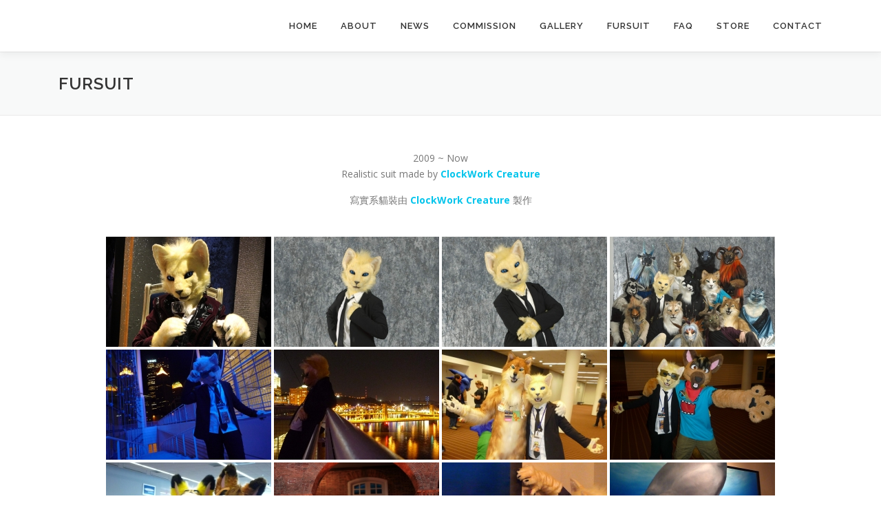

--- FILE ---
content_type: text/html
request_url: https://jcdump.com/fursuit/nggallery/page/2
body_size: 16357
content:
<!DOCTYPE html><html lang="zh-TW"><head><meta charset="UTF-8"><meta name="viewport" content="width=device-width, initial-scale=1"><link rel="stylesheet" media="print" onload="this.onload=null;this.media='all';" id="ao_optimized_gfonts" href="https://fonts.googleapis.com/css?family=Raleway%3A400%2C500%2C600%2C700%2C300%2C100%2C800%2C900%7COpen+Sans%3A400%2C300%2C300italic%2C400italic%2C600%2C600italic%2C700%2C700italic%7CRaleway%3A400%2C500%2C600%2C700%2C300%2C100%2C800%2C900%7COpen+Sans%3A400%2C300%2C300italic%2C400italic%2C600%2C600italic%2C700%2C700italic&amp;display=swap"><link rel="profile" href="https://gmpg.org/xfn/11"><link media="all" href="https://jcdump.com/wp-content/cache/autoptimize/css/autoptimize_7bb10512333a55d764089279fa639f37.css" rel="stylesheet"><title>Fursuit &#8211; J.C.&#039;s Dump</title><style id="rocket-critical-css">ul{box-sizing:border-box}:root{--wp--preset--font-size--normal:16px;--wp--preset--font-size--huge:42px}.screen-reader-text{border:0;clip:rect(1px,1px,1px,1px);clip-path:inset(50%);height:1px;margin:-1px;overflow:hidden;padding:0;position:absolute;width:1px;word-wrap:normal!important}figure{margin:0 0 1em}body{--wp--preset--color--black:#000;--wp--preset--color--cyan-bluish-gray:#abb8c3;--wp--preset--color--white:#fff;--wp--preset--color--pale-pink:#f78da7;--wp--preset--color--vivid-red:#cf2e2e;--wp--preset--color--luminous-vivid-orange:#ff6900;--wp--preset--color--luminous-vivid-amber:#fcb900;--wp--preset--color--light-green-cyan:#7bdcb5;--wp--preset--color--vivid-green-cyan:#00d084;--wp--preset--color--pale-cyan-blue:#8ed1fc;--wp--preset--color--vivid-cyan-blue:#0693e3;--wp--preset--color--vivid-purple:#9b51e0;--wp--preset--gradient--vivid-cyan-blue-to-vivid-purple:linear-gradient(135deg,rgba(6,147,227,1) 0%,#9b51e0 100%);--wp--preset--gradient--light-green-cyan-to-vivid-green-cyan:linear-gradient(135deg,#7adcb4 0%,#00d082 100%);--wp--preset--gradient--luminous-vivid-amber-to-luminous-vivid-orange:linear-gradient(135deg,rgba(252,185,0,1) 0%,rgba(255,105,0,1) 100%);--wp--preset--gradient--luminous-vivid-orange-to-vivid-red:linear-gradient(135deg,rgba(255,105,0,1) 0%,#cf2e2e 100%);--wp--preset--gradient--very-light-gray-to-cyan-bluish-gray:linear-gradient(135deg,#eee 0%,#a9b8c3 100%);--wp--preset--gradient--cool-to-warm-spectrum:linear-gradient(135deg,#4aeadc 0%,#9778d1 20%,#cf2aba 40%,#ee2c82 60%,#fb6962 80%,#fef84c 100%);--wp--preset--gradient--blush-light-purple:linear-gradient(135deg,#ffceec 0%,#9896f0 100%);--wp--preset--gradient--blush-bordeaux:linear-gradient(135deg,#fecda5 0%,#fe2d2d 50%,#6b003e 100%);--wp--preset--gradient--luminous-dusk:linear-gradient(135deg,#ffcb70 0%,#c751c0 50%,#4158d0 100%);--wp--preset--gradient--pale-ocean:linear-gradient(135deg,#fff5cb 0%,#b6e3d4 50%,#33a7b5 100%);--wp--preset--gradient--electric-grass:linear-gradient(135deg,#caf880 0%,#71ce7e 100%);--wp--preset--gradient--midnight:linear-gradient(135deg,#020381 0%,#2874fc 100%);--wp--preset--duotone--dark-grayscale:url(https://jcdump.com/wp-content/cache/autoptimize/css/#wp-duotone-dark-grayscale);--wp--preset--duotone--grayscale:url(https://jcdump.com/wp-content/cache/autoptimize/css/#wp-duotone-grayscale);--wp--preset--duotone--purple-yellow:url(https://jcdump.com/wp-content/cache/autoptimize/css/#wp-duotone-purple-yellow);--wp--preset--duotone--blue-red:url(https://jcdump.com/wp-content/cache/autoptimize/css/#wp-duotone-blue-red);--wp--preset--duotone--midnight:url(https://jcdump.com/wp-content/cache/autoptimize/css/#wp-duotone-midnight);--wp--preset--duotone--magenta-yellow:url(https://jcdump.com/wp-content/cache/autoptimize/css/#wp-duotone-magenta-yellow);--wp--preset--duotone--purple-green:url(https://jcdump.com/wp-content/cache/autoptimize/css/#wp-duotone-purple-green);--wp--preset--duotone--blue-orange:url(https://jcdump.com/wp-content/cache/autoptimize/css/#wp-duotone-blue-orange);--wp--preset--font-size--small:13px;--wp--preset--font-size--medium:20px;--wp--preset--font-size--large:36px;--wp--preset--font-size--x-large:42px;--wp--preset--spacing--20:.44rem;--wp--preset--spacing--30:.67rem;--wp--preset--spacing--40:1rem;--wp--preset--spacing--50:1.5rem;--wp--preset--spacing--60:2.25rem;--wp--preset--spacing--70:3.38rem;--wp--preset--spacing--80:5.06rem}.aps-each-icon .aps-icon-tooltip{font-size:10px;line-height:1;padding:5px;border-radius:4px;position:absolute;width:auto;z-index:777;white-space:nowrap}.aps-each-icon .aps-icon-tooltip-bottom{bottom:-25px;left:50%;margin-top:0!important}.aps-each-icon .aps-icon-tooltip-bottom:before{content:"";position:absolute;border-left:5px solid transparent!important;border-right:5px solid transparent!important;border-bottom-width:5px;border-bottom-style:solid;margin-left:-5px;top:-5px;left:50%;z-index:555}#fancybox-loading{position:fixed;top:50%;left:50%;width:40px;height:40px;margin-top:-20px;margin-left:-20px;overflow:hidden;z-index:1104;display:none}#fancybox-loading div{position:absolute;top:0;left:0;width:40px;height:480px;background-image:url(//jcdump.com/wp-content/plugins/nextgen-gallery/products/photocrati_nextgen/modules/lightbox/static/fancybox/fancybox.png)}#fancybox-overlay{position:absolute;top:0;left:0;width:100%;z-index:1100;display:none}#fancybox-tmp{padding:0;margin:0;border:0;overflow:auto;display:none}#fancybox-wrap{position:absolute;top:0;left:0;padding:20px;z-index:1101;outline:none;display:none}#fancybox-outer{position:relative;width:100%;height:100%;background:#fff}#fancybox-content{width:0;height:0;padding:0;outline:none;position:relative;overflow:hidden;z-index:1102;border:0 solid #fff}#fancybox-close{position:absolute;top:-15px;right:-15px;width:30px;height:30px;background:transparent url(//jcdump.com/wp-content/plugins/nextgen-gallery/products/photocrati_nextgen/modules/lightbox/static/fancybox/fancybox.png) -40px 0px;z-index:1103;display:none}#fancybox-left,#fancybox-right{position:absolute;bottom:0;height:100%;width:35%;outline:none;background:transparent url(//jcdump.com/wp-content/plugins/nextgen-gallery/products/photocrati_nextgen/modules/lightbox/static/fancybox/blank.gif);z-index:1102;display:none}#fancybox-left{left:0}#fancybox-right{right:0}#fancybox-left-ico,#fancybox-right-ico{position:absolute;top:50%;left:-9999px;width:30px;height:30px;margin-top:-15px;z-index:1102;display:block}#fancybox-left-ico{background-image:url(//jcdump.com/wp-content/plugins/nextgen-gallery/products/photocrati_nextgen/modules/lightbox/static/fancybox/fancybox.png);background-position:-40px -30px}#fancybox-right-ico{background-image:url(//jcdump.com/wp-content/plugins/nextgen-gallery/products/photocrati_nextgen/modules/lightbox/static/fancybox/fancybox.png);background-position:-40px -60px}.fancybox-bg{position:absolute;padding:0;margin:0;border:0;width:20px;height:20px;z-index:1001}#fancybox-bg-n{top:-20px;left:0;width:100%;background-image:url(//jcdump.com/wp-content/plugins/nextgen-gallery/products/photocrati_nextgen/modules/lightbox/static/fancybox/fancybox-x.png)}#fancybox-bg-ne{top:-20px;right:-20px;background-image:url(//jcdump.com/wp-content/plugins/nextgen-gallery/products/photocrati_nextgen/modules/lightbox/static/fancybox/fancybox.png);background-position:-40px -162px}#fancybox-bg-e{top:0;right:-20px;height:100%;background-image:url(//jcdump.com/wp-content/plugins/nextgen-gallery/products/photocrati_nextgen/modules/lightbox/static/fancybox/fancybox-y.png);background-position:-20px 0}#fancybox-bg-se{bottom:-20px;right:-20px;background-image:url(//jcdump.com/wp-content/plugins/nextgen-gallery/products/photocrati_nextgen/modules/lightbox/static/fancybox/fancybox.png);background-position:-40px -182px}#fancybox-bg-s{bottom:-20px;left:0;width:100%;background-image:url(//jcdump.com/wp-content/plugins/nextgen-gallery/products/photocrati_nextgen/modules/lightbox/static/fancybox/fancybox-x.png);background-position:0 -20px}#fancybox-bg-sw{bottom:-20px;left:-20px;background-image:url(//jcdump.com/wp-content/plugins/nextgen-gallery/products/photocrati_nextgen/modules/lightbox/static/fancybox/fancybox.png);background-position:-40px -142px}#fancybox-bg-w{top:0;left:-20px;height:100%;background-image:url(//jcdump.com/wp-content/plugins/nextgen-gallery/products/photocrati_nextgen/modules/lightbox/static/fancybox/fancybox-y.png)}#fancybox-bg-nw{top:-20px;left:-20px;background-image:url(//jcdump.com/wp-content/plugins/nextgen-gallery/products/photocrati_nextgen/modules/lightbox/static/fancybox/fancybox.png);background-position:-40px -122px}#fancybox-title{font-family:Helvetica;font-size:12px;z-index:1102}.fancybox-ie .fancybox-bg{background:0 0!important}.fancybox-ie #fancybox-bg-n{filter:progid:DXImageTransform.Microsoft.AlphaImageLoader(src='fancybox/fancy_shadow_n.png',sizingMethod='scale')}.fancybox-ie #fancybox-bg-ne{filter:progid:DXImageTransform.Microsoft.AlphaImageLoader(src='fancybox/fancy_shadow_ne.png',sizingMethod='scale')}.fancybox-ie #fancybox-bg-e{filter:progid:DXImageTransform.Microsoft.AlphaImageLoader(src='fancybox/fancy_shadow_e.png',sizingMethod='scale')}.fancybox-ie #fancybox-bg-se{filter:progid:DXImageTransform.Microsoft.AlphaImageLoader(src='fancybox/fancy_shadow_se.png',sizingMethod='scale')}.fancybox-ie #fancybox-bg-s{filter:progid:DXImageTransform.Microsoft.AlphaImageLoader(src='fancybox/fancy_shadow_s.png',sizingMethod='scale')}.fancybox-ie #fancybox-bg-sw{filter:progid:DXImageTransform.Microsoft.AlphaImageLoader(src='fancybox/fancy_shadow_sw.png',sizingMethod='scale')}.fancybox-ie #fancybox-bg-w{filter:progid:DXImageTransform.Microsoft.AlphaImageLoader(src='fancybox/fancy_shadow_w.png',sizingMethod='scale')}.fancybox-ie #fancybox-bg-nw{filter:progid:DXImageTransform.Microsoft.AlphaImageLoader(src='fancybox/fancy_shadow_nw.png',sizingMethod='scale')}#fancybox-wrap,#fancybox-content,#fancybox-outer{box-sizing:content-box;-moz-box-sizing:content-box;-webkit-box-sizing:content-box}html{font-family:sans-serif;line-height:1.15;-ms-text-size-adjust:100%;-webkit-text-size-adjust:100%}body{margin:0}article,aside,header,nav,section{display:block}h1{font-size:2em;margin:.67em 0}figure,main{display:block}figure{margin:1em 40px}a{background-color:transparent;-webkit-text-decoration-skip:objects}img{border-style:none}svg:not(:root){overflow:hidden}::-webkit-file-upload-button{-webkit-appearance:button;font:inherit}html{box-sizing:border-box}*,::after,::before{box-sizing:inherit}@-ms-viewport{width:device-width}html{-ms-overflow-style:scrollbar}body{font-family:-apple-system,system-ui,BlinkMacSystemFont,"Segoe UI",Roboto,"Helvetica Neue",Arial,sans-serif;font-size:1rem;font-weight:400;line-height:1.5;color:#292b2c;background-color:#fff}h1,h2{margin-top:0;margin-bottom:.5rem}p{margin-top:0;margin-bottom:1rem}ul{margin-top:0;margin-bottom:1rem}a{color:#0275d8;text-decoration:none}a:not([href]):not([tabindex]){color:inherit;text-decoration:none}figure{margin:0 0 1rem}img{vertical-align:middle}a{touch-action:manipulation}h1,h2{margin-bottom:.5rem;font-family:inherit;font-weight:500;line-height:1.1;color:inherit}h1{font-size:2.5rem}h2{font-size:2rem}html,body{height:100%}html,body{margin:0;padding:0}html{box-sizing:border-box;font-size:16px}@media (max-width:991px){html{font-size:15px}}@media (max-width:767px){html{font-size:14px}}body{background:#fff}.site{background:#fff;position:relative}body{font-family:"Open Sans",Helvetica,Arial,sans-serif;font-size:14px;font-size:.875rem;line-height:1.7;color:#777}a{color:#03c4eb;text-decoration:none;outline:none}h1,h2{clear:both;font-family:"Raleway",Helvetica,Arial,sans-serif;font-weight:600;margin-bottom:15px;margin-bottom:15px;margin-bottom:.9375rem;margin-top:0;color:#333}h1{line-height:1.3;font-size:33px;font-size:2.0625rem}@media (min-width:768px){h1{font-size:40px;font-size:2.5rem}}h2{line-height:1.2;font-size:25px;font-size:1.5625rem}@media (min-width:768px){h2{font-size:32px;font-size:2rem}}ul,p,figure{margin-bottom:15px;margin-bottom:.9375rem;margin-top:0}img{height:auto;max-width:100%;vertical-align:middle}figure{margin:0}ul{padding-left:20px}ul{list-style:disc}ul li{margin:8px 0}.screen-reader-text{clip:rect(1px,1px,1px,1px);position:absolute!important}.entry-content:before,.entry-content:after,.site-content:before,.site-content:after{content:"";display:table;clear:both}.entry-content:after,.site-content:after{clear:both}h1,h2,p,ul{word-break:break-word;word-wrap:break-word}.sidebar{width:100%;float:none}@media screen and (min-width:940px){.sidebar{width:25.2252252252%;float:left}}.site-content{border-top:1px solid #e9e9e9;margin-top:-1px}.entry-header .entry-title{font-weight:500;text-transform:none;letter-spacing:-.6px;font-family:"Open Sans",Helvetica,Arial,sans-serif;font-size:25px;line-height:1.3}@media screen and (min-width:940px){.entry-header .entry-title{font-size:32px;line-height:1.5}}.entry-content{margin-bottom:30px}.sidebar .widget{margin-bottom:40px}.entry-content>*{margin-left:auto;margin-right:auto;max-width:100%}@media screen and (min-width:768px){.entry-content>*{padding-left:0;padding-right:0}}:root{--swiper-theme-color:#007aff}:root{--swiper-navigation-size:44px}:root{--jp-carousel-primary-color:#fff;--jp-carousel-primary-subtle-color:#999;--jp-carousel-bg-color:#000;--jp-carousel-bg-faded-color:#222;--jp-carousel-border-color:#3a3a3a}.screen-reader-text{clip:rect(1px,1px,1px,1px);word-wrap:normal!important;border:0;-webkit-clip-path:inset(50%);clip-path:inset(50%);height:1px;margin:-1px;overflow:hidden;padding:0;position:absolute!important;width:1px}img#wpstats{display:none}.icon-1-1 .aps-icon-tooltip:before{border-color:#000}.icon-1-2 .aps-icon-tooltip:before{border-color:#000}.icon-1-3 .aps-icon-tooltip:before{border-color:#000}.icon-1-4 .aps-icon-tooltip:before{border-color:#000}.icon-1-5 .aps-icon-tooltip:before{border-color:#000}.icon-1-6 .aps-icon-tooltip:before{border-color:#000}</style> <script type="text/javascript">window.JetpackScriptData = {"site":{"icon":"","title":"J.C.\u0026#039;s Dump","host":"unknown","is_wpcom_platform":false}};</script> <meta name='robots' content='max-image-preview:large' /><link rel='dns-prefetch' href='//stats.wp.com' /><link rel='dns-prefetch' href='//global.m1.dcsx.edgeize.net' /><link rel='dns-prefetch' href='//fonts.gstatic.com' /><link rel='dns-prefetch' href='//v0.wordpress.com' /><link href='https://fonts.gstatic.com' crossorigin rel='preconnect' /><link rel='preconnect' href='//i0.wp.com' /><link rel='preconnect' href='//c0.wp.com' /><link rel="alternate" type="application/rss+xml" title="訂閱《J.C.&#039;s Dump》&raquo; 資訊提供" href="https://jcdump.com/feed/" /><link rel="alternate" type="application/rss+xml" title="訂閱《J.C.&#039;s Dump》&raquo; 留言的資訊提供" href="https://jcdump.com/comments/feed/" /><link rel='preload'  href='https://jcdump.com/wp-content/cache/autoptimize/css/autoptimize_single_755a76874ce609b7b735442914e9a2c1.css?ver=1709919758' data-rocket-async="style" as="style" onload="this.onload=null;this.rel='stylesheet'" type='text/css' media='all' /><link rel='preload'  href='https://jcdump.com/wp-content/cache/autoptimize/css/autoptimize_single_1c3fa2ab7521ac132ccaf2eb6a1f0b77.css?ver=1753382790' data-rocket-async="style" as="style" onload="this.onload=null;this.rel='stylesheet'" type='text/css' media='all' /><link rel='preload'  href='https://jcdump.com/wp-content/cache/autoptimize/css/autoptimize_single_b4bfd3acb72817a6e10e2d620b10d96f.css?ver=1753382795' data-rocket-async="style" as="style" onload="this.onload=null;this.rel='stylesheet'" type='text/css' media='all' /> <script type="text/javascript" src="https://jcdump.com/wp-includes/js/jquery/jquery.min.js?ver=3.7.1" id="jquery-core-js" defer></script> <script type="text/javascript" id="photocrati_ajax-js-extra">var photocrati_ajax = {"url":"https:\/\/jcdump.com\/index.php?photocrati_ajax=1","rest_url":"https:\/\/jcdump.com\/wp-json\/","wp_home_url":"https:\/\/jcdump.com","wp_site_url":"https:\/\/jcdump.com","wp_root_url":"https:\/\/jcdump.com","wp_plugins_url":"https:\/\/jcdump.com\/wp-content\/plugins","wp_content_url":"https:\/\/jcdump.com\/wp-content","wp_includes_url":"https:\/\/jcdump.com\/wp-includes\/","ngg_param_slug":"nggallery","rest_nonce":"85c35f5cc3"};</script> <link rel="https://api.w.org/" href="https://jcdump.com/wp-json/" /><link rel="alternate" title="JSON" type="application/json" href="https://jcdump.com/wp-json/wp/v2/pages/46" /><link rel="EditURI" type="application/rsd+xml" title="RSD" href="https://jcdump.com/xmlrpc.php?rsd" /><meta name="generator" content="WordPress 6.8.3" /><link rel="canonical" href="https://jcdump.com/fursuit/" /><link rel='shortlink' href='https://wp.me/P73uj9-K' /><link rel="alternate" title="oEmbed (JSON)" type="application/json+oembed" href="https://jcdump.com/wp-json/oembed/1.0/embed?url=https%3A%2F%2Fjcdump.com%2Ffursuit%2F" /><link rel="alternate" title="oEmbed (XML)" type="text/xml+oembed" href="https://jcdump.com/wp-json/oembed/1.0/embed?url=https%3A%2F%2Fjcdump.com%2Ffursuit%2F&#038;format=xml" /> <noscript><style type="text/css">.mptt-shortcode-wrapper .mptt-shortcode-table:first-of-type{display:table!important}.mptt-shortcode-wrapper .mptt-shortcode-table .mptt-event-container:hover{height:auto!important;min-height:100%!important}body.mprm_ie_browser .mptt-shortcode-wrapper .mptt-event-container{height:auto!important}@media (max-width:767px){.mptt-shortcode-wrapper .mptt-shortcode-table:first-of-type{display:none!important}}</style></noscript><meta name="generator" content="Elementor 3.30.3; features: additional_custom_breakpoints; settings: css_print_method-external, google_font-enabled, font_display-auto"><meta property="fb:app_id" content="413646698807686" /> <noscript><style id="rocket-lazyload-nojs-css">.rll-youtube-player, [data-lazy-src]{display:none !important;}</style></noscript><script>/*! loadCSS rel=preload polyfill. [c]2017 Filament Group, Inc. MIT License */
(function(w){"use strict";if(!w.loadCSS){w.loadCSS=function(){}}
var rp=loadCSS.relpreload={};rp.support=(function(){var ret;try{ret=w.document.createElement("link").relList.supports("preload")}catch(e){ret=!1}
return function(){return ret}})();rp.bindMediaToggle=function(link){var finalMedia=link.media||"all";function enableStylesheet(){link.media=finalMedia}
if(link.addEventListener){link.addEventListener("load",enableStylesheet)}else if(link.attachEvent){link.attachEvent("onload",enableStylesheet)}
setTimeout(function(){link.rel="stylesheet";link.media="only x"});setTimeout(enableStylesheet,3000)};rp.poly=function(){if(rp.support()){return}
var links=w.document.getElementsByTagName("link");for(var i=0;i<links.length;i++){var link=links[i];if(link.rel==="preload"&&link.getAttribute("as")==="style"&&!link.getAttribute("data-loadcss")){link.setAttribute("data-loadcss",!0);rp.bindMediaToggle(link)}}};if(!rp.support()){rp.poly();var run=w.setInterval(rp.poly,500);if(w.addEventListener){w.addEventListener("load",function(){rp.poly();w.clearInterval(run)})}else if(w.attachEvent){w.attachEvent("onload",function(){rp.poly();w.clearInterval(run)})}}
if(typeof exports!=="undefined"){exports.loadCSS=loadCSS}
else{w.loadCSS=loadCSS}}(typeof global!=="undefined"?global:this))</script></head><body class="wp-singular page-template page-template-template-fullwidth page-template-template-fullwidth-php page page-id-46 wp-theme-onepress elementor-default elementor-kit-1447 elementor-page elementor-page-46"><div id="page" class="hfeed site"> <a class="skip-link screen-reader-text" href="#content">跳至主要內容</a><div id="header-section" class="h-on-top no-transparent"><header id="masthead" class="site-header header-contained is-sticky no-scroll no-t h-on-top" role="banner"><div class="container"><div class="site-branding"><div class="site-brand-inner no-logo-img no-desc"></div></div><div class="header-right-wrapper"> <a href="#0" id="nav-toggle">選單<span></span></a><nav id="site-navigation" class="main-navigation" role="navigation"><ul class="onepress-menu"><li id="menu-item-1660" class="menu-item menu-item-type-post_type menu-item-object-page menu-item-home menu-item-1660"><a href="https://jcdump.com/">Home</a></li><li id="menu-item-1415" class="menu-item menu-item-type-custom menu-item-object-custom menu-item-1415"><a href="https://jcdump.com/profile/">About</a></li><li id="menu-item-1419" class="menu-item menu-item-type-custom menu-item-object-custom menu-item-1419"><a href="https://jcdump.com/news/">News</a></li><li id="menu-item-1416" class="menu-item menu-item-type-custom menu-item-object-custom menu-item-1416"><a href="https://jcdump.com/commission/">Commission</a></li><li id="menu-item-1251" class="menu-item menu-item-type-custom menu-item-object-custom menu-item-has-children menu-item-1251"><a href="https://jcdump.com/gallery/">Gallery</a><ul class="sub-menu"><li id="menu-item-1611" class="menu-item menu-item-type-post_type menu-item-object-page menu-item-1611"><a href="https://jcdump.com/dragonbros/">DragonBros/小龍兄弟</a></li><li id="menu-item-1600" class="menu-item menu-item-type-custom menu-item-object-custom menu-item-1600"><a href="https://jcdump.com/the-starry-wolves/">The Starry Wolves/寰宇星狼</a></li><li id="menu-item-1662" class="menu-item menu-item-type-custom menu-item-object-custom menu-item-1662"><a href="https://www.dropbox.com/sh/rxesznonz7h3y4y/AAA60XvVkWeyLDA14tu6RFK0a?dl=0">Art for me/贈圖交換與委託</a></li></ul></li><li id="menu-item-1418" class="menu-item menu-item-type-custom menu-item-object-custom menu-item-1418"><a href="https://jcdump.com/fursuit/">Fursuit</a></li><li id="menu-item-32" class="menu-item menu-item-type-custom menu-item-object-custom menu-item-32"><a href="https://jcdump.com/faq/">FAQ</a></li><li id="menu-item-1464" class="menu-item menu-item-type-custom menu-item-object-custom menu-item-1464"><a href="https://jcdump.com/store/">Store</a></li><li id="menu-item-1494" class="menu-item menu-item-type-custom menu-item-object-custom menu-item-1494"><a href="https://jcdump.com/contact/">Contact</a></li></ul></nav></div></div></header></div><div class="page-header"><div class="container"><h1 class="entry-title">Fursuit</h1></div></div><div id="content" class="site-content"><div id="content-inside" class="container no-sidebar"><div id="primary" class="content-area"><main id="main" class="site-main" role="main"><article id="post-46" class="post-46 page type-page status-publish has-post-thumbnail hentry"><header class="entry-header"></header><div class="entry-content"><div data-elementor-type="wp-page" data-elementor-id="46" class="elementor elementor-46" data-elementor-post-type="page"><section class="elementor-section elementor-top-section elementor-element elementor-element-81d7381 elementor-section-boxed elementor-section-height-default elementor-section-height-default" data-id="81d7381" data-element_type="section"><div class="elementor-container elementor-column-gap-default"><div class="elementor-column elementor-col-100 elementor-top-column elementor-element elementor-element-aa2291f" data-id="aa2291f" data-element_type="column"><div class="elementor-widget-wrap elementor-element-populated"><div class="elementor-element elementor-element-62a36c7 elementor-widget elementor-widget-text-editor" data-id="62a36c7" data-element_type="widget" data-widget_type="text-editor.default"><div class="elementor-widget-container"><p style="text-align: center;">2009 ~ Now<br />Realistic suit made by <a href="http://www.clockworkcreature.com/" target="_blank" rel="noopener noreferrer"><strong>ClockWork Creature</strong> </a></p><p style="text-align: center;">寫實系貓裝由 <strong><a href="http://www.clockworkcreature.com/" target="_blank" rel="noopener noreferrer">ClockWork Creature</a></strong> 製作</p><div
 class="ngg-galleryoverview default-view
 "
 id="ngg-gallery-a802967b37873ece5c0d9525e57b12b2-2"><div id="ngg-image-0" class="ngg-gallery-thumbnail-box
 "
 ><div class="ngg-gallery-thumbnail"> <a href="https://jcdump.com/wp-content/gallery/fursuit/4.jpg"
 title=""
 data-src="https://jcdump.com/wp-content/gallery/fursuit/4.jpg"
 data-thumbnail="https://jcdump.com/wp-content/gallery/fursuit/thumbs/thumbs_4.jpg"
 data-image-id="89"
 data-title="4"
 data-description=""
 data-image-slug="4"
 class="ngg-fancybox" rel="a802967b37873ece5c0d9525e57b12b2"> <img
 title="4"
 alt="4"
 src="https://jcdump.com/wp-content/gallery/fursuit/thumbs/thumbs_4.jpg"
 width="240"
 height="160"
 style="max-width:100%;"
 /> </a></div></div><div id="ngg-image-1" class="ngg-gallery-thumbnail-box
 "
 ><div class="ngg-gallery-thumbnail"> <a href="https://jcdump.com/wp-content/gallery/fursuit/ac-shot1.jpg"
 title=""
 data-src="https://jcdump.com/wp-content/gallery/fursuit/ac-shot1.jpg"
 data-thumbnail="https://jcdump.com/wp-content/gallery/fursuit/thumbs/thumbs_ac-shot1.jpg"
 data-image-id="93"
 data-title="ac-shot1"
 data-description=""
 data-image-slug="ac-shot1"
 class="ngg-fancybox" rel="a802967b37873ece5c0d9525e57b12b2"> <noscript><img
 title="ac-shot1"
 alt="ac-shot1"
 src="https://jcdump.com/wp-content/gallery/fursuit/thumbs/thumbs_ac-shot1.jpg"
 width="240"
 height="160"
 style="max-width:100%;"
 /></noscript><img class="lazyload"  title="ac-shot1"
 alt="ac-shot1"
 src='data:image/svg+xml,%3Csvg%20xmlns=%22http://www.w3.org/2000/svg%22%20viewBox=%220%200%20240%20160%22%3E%3C/svg%3E' data-src="https://jcdump.com/wp-content/gallery/fursuit/thumbs/thumbs_ac-shot1.jpg"
 width="240"
 height="160"
 style="max-width:100%;"
 /> </a></div></div><div id="ngg-image-2" class="ngg-gallery-thumbnail-box
 "
 ><div class="ngg-gallery-thumbnail"> <a href="https://jcdump.com/wp-content/gallery/fursuit/ac-shot2.jpg"
 title=""
 data-src="https://jcdump.com/wp-content/gallery/fursuit/ac-shot2.jpg"
 data-thumbnail="https://jcdump.com/wp-content/gallery/fursuit/thumbs/thumbs_ac-shot2.jpg"
 data-image-id="94"
 data-title="ac-shot2"
 data-description=""
 data-image-slug="ac-shot2"
 class="ngg-fancybox" rel="a802967b37873ece5c0d9525e57b12b2"> <noscript><img
 title="ac-shot2"
 alt="ac-shot2"
 src="https://jcdump.com/wp-content/gallery/fursuit/thumbs/thumbs_ac-shot2.jpg"
 width="240"
 height="160"
 style="max-width:100%;"
 /></noscript><img class="lazyload"  title="ac-shot2"
 alt="ac-shot2"
 src='data:image/svg+xml,%3Csvg%20xmlns=%22http://www.w3.org/2000/svg%22%20viewBox=%220%200%20240%20160%22%3E%3C/svg%3E' data-src="https://jcdump.com/wp-content/gallery/fursuit/thumbs/thumbs_ac-shot2.jpg"
 width="240"
 height="160"
 style="max-width:100%;"
 /> </a></div></div><div id="ngg-image-3" class="ngg-gallery-thumbnail-box
 "
 ><div class="ngg-gallery-thumbnail"> <a href="https://jcdump.com/wp-content/gallery/fursuit/ac-shot3.jpg"
 title=""
 data-src="https://jcdump.com/wp-content/gallery/fursuit/ac-shot3.jpg"
 data-thumbnail="https://jcdump.com/wp-content/gallery/fursuit/thumbs/thumbs_ac-shot3.jpg"
 data-image-id="95"
 data-title="ac-shot3"
 data-description=""
 data-image-slug="ac-shot3"
 class="ngg-fancybox" rel="a802967b37873ece5c0d9525e57b12b2"> <noscript><img
 title="ac-shot3"
 alt="ac-shot3"
 src="https://jcdump.com/wp-content/gallery/fursuit/thumbs/thumbs_ac-shot3.jpg"
 width="240"
 height="160"
 style="max-width:100%;"
 /></noscript><img class="lazyload"  title="ac-shot3"
 alt="ac-shot3"
 src='data:image/svg+xml,%3Csvg%20xmlns=%22http://www.w3.org/2000/svg%22%20viewBox=%220%200%20240%20160%22%3E%3C/svg%3E' data-src="https://jcdump.com/wp-content/gallery/fursuit/thumbs/thumbs_ac-shot3.jpg"
 width="240"
 height="160"
 style="max-width:100%;"
 /> </a></div></div><div id="ngg-image-4" class="ngg-gallery-thumbnail-box
 "
 ><div class="ngg-gallery-thumbnail"> <a href="https://jcdump.com/wp-content/gallery/fursuit/P1050664-s.JPG"
 title=""
 data-src="https://jcdump.com/wp-content/gallery/fursuit/P1050664-s.JPG"
 data-thumbnail="https://jcdump.com/wp-content/gallery/fursuit/thumbs/thumbs_P1050664-s.JPG"
 data-image-id="96"
 data-title="P1050664-s"
 data-description=""
 data-image-slug="p1050664-s"
 class="ngg-fancybox" rel="a802967b37873ece5c0d9525e57b12b2"> <noscript><img
 title="P1050664-s"
 alt="P1050664-s"
 src="https://jcdump.com/wp-content/gallery/fursuit/thumbs/thumbs_P1050664-s.JPG"
 width="240"
 height="160"
 style="max-width:100%;"
 /></noscript><img class="lazyload"  title="P1050664-s"
 alt="P1050664-s"
 src='data:image/svg+xml,%3Csvg%20xmlns=%22http://www.w3.org/2000/svg%22%20viewBox=%220%200%20240%20160%22%3E%3C/svg%3E' data-src="https://jcdump.com/wp-content/gallery/fursuit/thumbs/thumbs_P1050664-s.JPG"
 width="240"
 height="160"
 style="max-width:100%;"
 /> </a></div></div><div id="ngg-image-5" class="ngg-gallery-thumbnail-box
 "
 ><div class="ngg-gallery-thumbnail"> <a href="https://jcdump.com/wp-content/gallery/fursuit/P1050694-s.JPG"
 title=""
 data-src="https://jcdump.com/wp-content/gallery/fursuit/P1050694-s.JPG"
 data-thumbnail="https://jcdump.com/wp-content/gallery/fursuit/thumbs/thumbs_P1050694-s.JPG"
 data-image-id="97"
 data-title="P1050694-s"
 data-description=""
 data-image-slug="p1050694-s"
 class="ngg-fancybox" rel="a802967b37873ece5c0d9525e57b12b2"> <noscript><img
 title="P1050694-s"
 alt="P1050694-s"
 src="https://jcdump.com/wp-content/gallery/fursuit/thumbs/thumbs_P1050694-s.JPG"
 width="240"
 height="160"
 style="max-width:100%;"
 /></noscript><img class="lazyload"  title="P1050694-s"
 alt="P1050694-s"
 src='data:image/svg+xml,%3Csvg%20xmlns=%22http://www.w3.org/2000/svg%22%20viewBox=%220%200%20240%20160%22%3E%3C/svg%3E' data-src="https://jcdump.com/wp-content/gallery/fursuit/thumbs/thumbs_P1050694-s.JPG"
 width="240"
 height="160"
 style="max-width:100%;"
 /> </a></div></div><div id="ngg-image-6" class="ngg-gallery-thumbnail-box
 "
 ><div class="ngg-gallery-thumbnail"> <a href="https://jcdump.com/wp-content/gallery/fursuit/P1050714-s.JPG"
 title=""
 data-src="https://jcdump.com/wp-content/gallery/fursuit/P1050714-s.JPG"
 data-thumbnail="https://jcdump.com/wp-content/gallery/fursuit/thumbs/thumbs_P1050714-s.JPG"
 data-image-id="99"
 data-title="P1050714-s"
 data-description=""
 data-image-slug="p1050714-s"
 class="ngg-fancybox" rel="a802967b37873ece5c0d9525e57b12b2"> <noscript><img
 title="P1050714-s"
 alt="P1050714-s"
 src="https://jcdump.com/wp-content/gallery/fursuit/thumbs/thumbs_P1050714-s.JPG"
 width="240"
 height="160"
 style="max-width:100%;"
 /></noscript><img class="lazyload"  title="P1050714-s"
 alt="P1050714-s"
 src='data:image/svg+xml,%3Csvg%20xmlns=%22http://www.w3.org/2000/svg%22%20viewBox=%220%200%20240%20160%22%3E%3C/svg%3E' data-src="https://jcdump.com/wp-content/gallery/fursuit/thumbs/thumbs_P1050714-s.JPG"
 width="240"
 height="160"
 style="max-width:100%;"
 /> </a></div></div><div id="ngg-image-7" class="ngg-gallery-thumbnail-box
 "
 ><div class="ngg-gallery-thumbnail"> <a href="https://jcdump.com/wp-content/gallery/fursuit/P1050717-s.JPG"
 title=""
 data-src="https://jcdump.com/wp-content/gallery/fursuit/P1050717-s.JPG"
 data-thumbnail="https://jcdump.com/wp-content/gallery/fursuit/thumbs/thumbs_P1050717-s.JPG"
 data-image-id="100"
 data-title="P1050717-s"
 data-description=""
 data-image-slug="p1050717-s"
 class="ngg-fancybox" rel="a802967b37873ece5c0d9525e57b12b2"> <noscript><img
 title="P1050717-s"
 alt="P1050717-s"
 src="https://jcdump.com/wp-content/gallery/fursuit/thumbs/thumbs_P1050717-s.JPG"
 width="240"
 height="160"
 style="max-width:100%;"
 /></noscript><img class="lazyload"  title="P1050717-s"
 alt="P1050717-s"
 src='data:image/svg+xml,%3Csvg%20xmlns=%22http://www.w3.org/2000/svg%22%20viewBox=%220%200%20240%20160%22%3E%3C/svg%3E' data-src="https://jcdump.com/wp-content/gallery/fursuit/thumbs/thumbs_P1050717-s.JPG"
 width="240"
 height="160"
 style="max-width:100%;"
 /> </a></div></div><div id="ngg-image-8" class="ngg-gallery-thumbnail-box
 "
 ><div class="ngg-gallery-thumbnail"> <a href="https://jcdump.com/wp-content/gallery/fursuit/P1050846-s.JPG"
 title=""
 data-src="https://jcdump.com/wp-content/gallery/fursuit/P1050846-s.JPG"
 data-thumbnail="https://jcdump.com/wp-content/gallery/fursuit/thumbs/thumbs_P1050846-s.JPG"
 data-image-id="101"
 data-title="P1050846-s"
 data-description=""
 data-image-slug="p1050846-s"
 class="ngg-fancybox" rel="a802967b37873ece5c0d9525e57b12b2"> <noscript><img
 title="P1050846-s"
 alt="P1050846-s"
 src="https://jcdump.com/wp-content/gallery/fursuit/thumbs/thumbs_P1050846-s.JPG"
 width="240"
 height="160"
 style="max-width:100%;"
 /></noscript><img class="lazyload"  title="P1050846-s"
 alt="P1050846-s"
 src='data:image/svg+xml,%3Csvg%20xmlns=%22http://www.w3.org/2000/svg%22%20viewBox=%220%200%20240%20160%22%3E%3C/svg%3E' data-src="https://jcdump.com/wp-content/gallery/fursuit/thumbs/thumbs_P1050846-s.JPG"
 width="240"
 height="160"
 style="max-width:100%;"
 /> </a></div></div><div id="ngg-image-9" class="ngg-gallery-thumbnail-box
 "
 ><div class="ngg-gallery-thumbnail"> <a href="https://jcdump.com/wp-content/gallery/fursuit/8136.jpg"
 title=""
 data-src="https://jcdump.com/wp-content/gallery/fursuit/8136.jpg"
 data-thumbnail="https://jcdump.com/wp-content/gallery/fursuit/thumbs/thumbs_8136.jpg"
 data-image-id="113"
 data-title="8136"
 data-description=""
 data-image-slug="8136"
 class="ngg-fancybox" rel="a802967b37873ece5c0d9525e57b12b2"> <noscript><img
 title="8136"
 alt="8136"
 src="https://jcdump.com/wp-content/gallery/fursuit/thumbs/thumbs_8136.jpg"
 width="240"
 height="160"
 style="max-width:100%;"
 /></noscript><img class="lazyload"  title="8136"
 alt="8136"
 src='data:image/svg+xml,%3Csvg%20xmlns=%22http://www.w3.org/2000/svg%22%20viewBox=%220%200%20240%20160%22%3E%3C/svg%3E' data-src="https://jcdump.com/wp-content/gallery/fursuit/thumbs/thumbs_8136.jpg"
 width="240"
 height="160"
 style="max-width:100%;"
 /> </a></div></div><div id="ngg-image-10" class="ngg-gallery-thumbnail-box
 "
 ><div class="ngg-gallery-thumbnail"> <a href="https://jcdump.com/wp-content/gallery/fursuit/20395.jpg"
 title=""
 data-src="https://jcdump.com/wp-content/gallery/fursuit/20395.jpg"
 data-thumbnail="https://jcdump.com/wp-content/gallery/fursuit/thumbs/thumbs_20395.jpg"
 data-image-id="116"
 data-title="20395"
 data-description=""
 data-image-slug="20395"
 class="ngg-fancybox" rel="a802967b37873ece5c0d9525e57b12b2"> <noscript><img
 title="20395"
 alt="20395"
 src="https://jcdump.com/wp-content/gallery/fursuit/thumbs/thumbs_20395.jpg"
 width="240"
 height="160"
 style="max-width:100%;"
 /></noscript><img class="lazyload"  title="20395"
 alt="20395"
 src='data:image/svg+xml,%3Csvg%20xmlns=%22http://www.w3.org/2000/svg%22%20viewBox=%220%200%20240%20160%22%3E%3C/svg%3E' data-src="https://jcdump.com/wp-content/gallery/fursuit/thumbs/thumbs_20395.jpg"
 width="240"
 height="160"
 style="max-width:100%;"
 /> </a></div></div><div id="ngg-image-11" class="ngg-gallery-thumbnail-box
 "
 ><div class="ngg-gallery-thumbnail"> <a href="https://jcdump.com/wp-content/gallery/fursuit/20401.jpg"
 title=""
 data-src="https://jcdump.com/wp-content/gallery/fursuit/20401.jpg"
 data-thumbnail="https://jcdump.com/wp-content/gallery/fursuit/thumbs/thumbs_20401.jpg"
 data-image-id="117"
 data-title="20401"
 data-description=""
 data-image-slug="20401"
 class="ngg-fancybox" rel="a802967b37873ece5c0d9525e57b12b2"> <noscript><img
 title="20401"
 alt="20401"
 src="https://jcdump.com/wp-content/gallery/fursuit/thumbs/thumbs_20401.jpg"
 width="240"
 height="160"
 style="max-width:100%;"
 /></noscript><img class="lazyload"  title="20401"
 alt="20401"
 src='data:image/svg+xml,%3Csvg%20xmlns=%22http://www.w3.org/2000/svg%22%20viewBox=%220%200%20240%20160%22%3E%3C/svg%3E' data-src="https://jcdump.com/wp-content/gallery/fursuit/thumbs/thumbs_20401.jpg"
 width="240"
 height="160"
 style="max-width:100%;"
 /> </a></div></div> <br style="clear: both" /><div class='ngg-navigation'><a class='next' href='https://jcdump.com/fursuit/nggallery/page/1' data-pageid=1>&#9668;</a> <a class='page-numbers' data-pageid='1' href='https://jcdump.com/fursuit/nggallery/page/1'>1</a> <span class='current'>2</span> <a class='page-numbers' data-pageid='3' href='https://jcdump.com/fursuit/nggallery/page/3'>3</a> <a class='prev' href='https://jcdump.com/fursuit/nggallery/page/3' data-pageid=3>&#9658;</a></div></div></div></div></div></div></div></section><section class="elementor-section elementor-top-section elementor-element elementor-element-7d248af elementor-section-boxed elementor-section-height-default elementor-section-height-default" data-id="7d248af" data-element_type="section"><div class="elementor-container elementor-column-gap-default"><div class="elementor-column elementor-col-100 elementor-top-column elementor-element elementor-element-04a2854" data-id="04a2854" data-element_type="column"><div class="elementor-widget-wrap elementor-element-populated"><div class="elementor-element elementor-element-af12ab5 elementor-widget elementor-widget-text-editor" data-id="af12ab5" data-element_type="widget" data-widget_type="text-editor.default"><div class="elementor-widget-container"><p style="text-align: center;">2017 ~ Now<br />Realistic big cat suit made by <a href="https://beastfantasia.com/" target="_blank" rel="noopener noreferrer"><strong>Beast Fantasia Studio</strong> </a></p><p style="text-align: center;">寫實系大貓裝由  <a href="https://beastfantasia.com/" target="_blank" rel="noopener noreferrer"><strong>Beast Fantasia Studio</strong> </a>製作</p><div
 class="ngg-galleryoverview default-view
 "
 id="ngg-gallery-70b30f079c8f9e9cbe5d8920506e8bbf-2"><div id="ngg-image-0" class="ngg-gallery-thumbnail-box
 "
 ><div class="ngg-gallery-thumbnail"> <a href="https://jcdump.com/wp-content/gallery/jellensin/mg_8500_40780453474_o.jpg"
 title=""
 data-src="https://jcdump.com/wp-content/gallery/jellensin/mg_8500_40780453474_o.jpg"
 data-thumbnail="https://jcdump.com/wp-content/gallery/jellensin/thumbs/thumbs_mg_8500_40780453474_o.jpg"
 data-image-id="210"
 data-title="mg_8500_40780453474_o"
 data-description=""
 data-image-slug="mg_8500_40780453474_o"
 class="ngg-fancybox" rel="70b30f079c8f9e9cbe5d8920506e8bbf"> <noscript><img
 title="mg_8500_40780453474_o"
 alt="mg_8500_40780453474_o"
 src="https://jcdump.com/wp-content/gallery/jellensin/thumbs/thumbs_mg_8500_40780453474_o.jpg"
 width="240"
 height="160"
 style="max-width:100%;"
 /></noscript><img class="lazyload"  title="mg_8500_40780453474_o"
 alt="mg_8500_40780453474_o"
 src='data:image/svg+xml,%3Csvg%20xmlns=%22http://www.w3.org/2000/svg%22%20viewBox=%220%200%20240%20160%22%3E%3C/svg%3E' data-src="https://jcdump.com/wp-content/gallery/jellensin/thumbs/thumbs_mg_8500_40780453474_o.jpg"
 width="240"
 height="160"
 style="max-width:100%;"
 /> </a></div></div><div id="ngg-image-1" class="ngg-gallery-thumbnail-box
 "
 ><div class="ngg-gallery-thumbnail"> <a href="https://jcdump.com/wp-content/gallery/jellensin/mg_8701_27621928748_o.jpg"
 title=""
 data-src="https://jcdump.com/wp-content/gallery/jellensin/mg_8701_27621928748_o.jpg"
 data-thumbnail="https://jcdump.com/wp-content/gallery/jellensin/thumbs/thumbs_mg_8701_27621928748_o.jpg"
 data-image-id="211"
 data-title="mg_8701_27621928748_o"
 data-description=""
 data-image-slug="mg_8701_27621928748_o"
 class="ngg-fancybox" rel="70b30f079c8f9e9cbe5d8920506e8bbf"> <noscript><img
 title="mg_8701_27621928748_o"
 alt="mg_8701_27621928748_o"
 src="https://jcdump.com/wp-content/gallery/jellensin/thumbs/thumbs_mg_8701_27621928748_o.jpg"
 width="240"
 height="160"
 style="max-width:100%;"
 /></noscript><img class="lazyload"  title="mg_8701_27621928748_o"
 alt="mg_8701_27621928748_o"
 src='data:image/svg+xml,%3Csvg%20xmlns=%22http://www.w3.org/2000/svg%22%20viewBox=%220%200%20240%20160%22%3E%3C/svg%3E' data-src="https://jcdump.com/wp-content/gallery/jellensin/thumbs/thumbs_mg_8701_27621928748_o.jpg"
 width="240"
 height="160"
 style="max-width:100%;"
 /> </a></div></div><div id="ngg-image-2" class="ngg-gallery-thumbnail-box
 "
 ><div class="ngg-gallery-thumbnail"> <a href="https://jcdump.com/wp-content/gallery/jellensin/DSC_0262small.jpg"
 title=""
 data-src="https://jcdump.com/wp-content/gallery/jellensin/DSC_0262small.jpg"
 data-thumbnail="https://jcdump.com/wp-content/gallery/jellensin/thumbs/thumbs_DSC_0262small.jpg"
 data-image-id="200"
 data-title="DSC_0262(small)"
 data-description=""
 data-image-slug="dsc_0262small"
 class="ngg-fancybox" rel="70b30f079c8f9e9cbe5d8920506e8bbf"> <noscript><img
 title="DSC_0262(small)"
 alt="DSC_0262(small)"
 src="https://jcdump.com/wp-content/gallery/jellensin/thumbs/thumbs_DSC_0262small.jpg"
 width="240"
 height="160"
 style="max-width:100%;"
 /></noscript><img class="lazyload"  title="DSC_0262(small)"
 alt="DSC_0262(small)"
 src='data:image/svg+xml,%3Csvg%20xmlns=%22http://www.w3.org/2000/svg%22%20viewBox=%220%200%20240%20160%22%3E%3C/svg%3E' data-src="https://jcdump.com/wp-content/gallery/jellensin/thumbs/thumbs_DSC_0262small.jpg"
 width="240"
 height="160"
 style="max-width:100%;"
 /> </a></div></div><div id="ngg-image-3" class="ngg-gallery-thumbnail-box
 "
 ><div class="ngg-gallery-thumbnail"> <a href="https://jcdump.com/wp-content/gallery/jellensin/DSC_0254small.jpg"
 title=""
 data-src="https://jcdump.com/wp-content/gallery/jellensin/DSC_0254small.jpg"
 data-thumbnail="https://jcdump.com/wp-content/gallery/jellensin/thumbs/thumbs_DSC_0254small.jpg"
 data-image-id="199"
 data-title="DSC_0254(small)"
 data-description=""
 data-image-slug="dsc_0254small"
 class="ngg-fancybox" rel="70b30f079c8f9e9cbe5d8920506e8bbf"> <noscript><img
 title="DSC_0254(small)"
 alt="DSC_0254(small)"
 src="https://jcdump.com/wp-content/gallery/jellensin/thumbs/thumbs_DSC_0254small.jpg"
 width="240"
 height="160"
 style="max-width:100%;"
 /></noscript><img class="lazyload"  title="DSC_0254(small)"
 alt="DSC_0254(small)"
 src='data:image/svg+xml,%3Csvg%20xmlns=%22http://www.w3.org/2000/svg%22%20viewBox=%220%200%20240%20160%22%3E%3C/svg%3E' data-src="https://jcdump.com/wp-content/gallery/jellensin/thumbs/thumbs_DSC_0254small.jpg"
 width="240"
 height="160"
 style="max-width:100%;"
 /> </a></div></div> <br style="clear: both" /><div class='ngg-navigation'><a class='next' href='https://jcdump.com/fursuit/nggallery/page/1' data-pageid=1>&#9668;</a> <a class='page-numbers' data-pageid='1' href='https://jcdump.com/fursuit/nggallery/page/1'>1</a> <span class='current'>2</span></div></div></div></div></div></div></div></section><section class="elementor-section elementor-top-section elementor-element elementor-element-d7b05e5 elementor-section-boxed elementor-section-height-default elementor-section-height-default" data-id="d7b05e5" data-element_type="section"><div class="elementor-container elementor-column-gap-default"><div class="elementor-column elementor-col-100 elementor-top-column elementor-element elementor-element-2450c94" data-id="2450c94" data-element_type="column"><div class="elementor-widget-wrap elementor-element-populated"><div class="elementor-element elementor-element-5516667 elementor-widget elementor-widget-text-editor" data-id="5516667" data-element_type="widget" data-widget_type="text-editor.default"><div class="elementor-widget-container"><p style="text-align: center;">2021 ~ Now<br />Toony cat suit made by <a href="https://onefurall.com/" target="_blank" rel="noopener noreferrer"><strong>OneFurAll Studio</strong> </a></p><p style="text-align: center;">卡通系貓裝由 <a href="https://onfurall.com/" target="_blank" rel="noopener noreferrer"><strong>OneFurAll Studio</strong></a> 製作</p><div
 class="ngg-galleryoverview default-view
 "
 id="ngg-gallery-d48285f903acace14ab9dc18f495ed02-2"><div id="ngg-image-0" class="ngg-gallery-thumbnail-box
 "
 ><div class="ngg-gallery-thumbnail"> <a href="https://jcdump.com/wp-content/gallery/onefurall/photo_2021-11-17_22-41-29.jpg"
 title=""
 data-src="https://jcdump.com/wp-content/gallery/onefurall/photo_2021-11-17_22-41-29.jpg"
 data-thumbnail="https://jcdump.com/wp-content/gallery/onefurall/thumbs/thumbs_photo_2021-11-17_22-41-29.jpg"
 data-image-id="219"
 data-title="photo_2021-11-17_22-41-29"
 data-description=""
 data-image-slug="photo_2021-11-17_22-41-29"
 class="ngg-fancybox" rel="d48285f903acace14ab9dc18f495ed02"> <noscript><img
 title="photo_2021-11-17_22-41-29"
 alt="photo_2021-11-17_22-41-29"
 src="https://jcdump.com/wp-content/gallery/onefurall/thumbs/thumbs_photo_2021-11-17_22-41-29.jpg"
 width="240"
 height="160"
 style="max-width:100%;"
 /></noscript><img class="lazyload"  title="photo_2021-11-17_22-41-29"
 alt="photo_2021-11-17_22-41-29"
 src='data:image/svg+xml,%3Csvg%20xmlns=%22http://www.w3.org/2000/svg%22%20viewBox=%220%200%20240%20160%22%3E%3C/svg%3E' data-src="https://jcdump.com/wp-content/gallery/onefurall/thumbs/thumbs_photo_2021-11-17_22-41-29.jpg"
 width="240"
 height="160"
 style="max-width:100%;"
 /> </a></div></div><div id="ngg-image-1" class="ngg-gallery-thumbnail-box
 "
 ><div class="ngg-gallery-thumbnail"> <a href="https://jcdump.com/wp-content/gallery/onefurall/2022-12-27_183736.jpg"
 title=""
 data-src="https://jcdump.com/wp-content/gallery/onefurall/2022-12-27_183736.jpg"
 data-thumbnail="https://jcdump.com/wp-content/gallery/onefurall/thumbs/thumbs_2022-12-27_183736.jpg"
 data-image-id="225"
 data-title="2022-12-27_183736"
 data-description=""
 data-image-slug="2022-12-27_183736"
 class="ngg-fancybox" rel="d48285f903acace14ab9dc18f495ed02"> <noscript><img
 title="2022-12-27_183736"
 alt="2022-12-27_183736"
 src="https://jcdump.com/wp-content/gallery/onefurall/thumbs/thumbs_2022-12-27_183736.jpg"
 width="240"
 height="160"
 style="max-width:100%;"
 /></noscript><img class="lazyload"  title="2022-12-27_183736"
 alt="2022-12-27_183736"
 src='data:image/svg+xml,%3Csvg%20xmlns=%22http://www.w3.org/2000/svg%22%20viewBox=%220%200%20240%20160%22%3E%3C/svg%3E' data-src="https://jcdump.com/wp-content/gallery/onefurall/thumbs/thumbs_2022-12-27_183736.jpg"
 width="240"
 height="160"
 style="max-width:100%;"
 /> </a></div></div><div id="ngg-image-2" class="ngg-gallery-thumbnail-box
 "
 ><div class="ngg-gallery-thumbnail"> <a href="https://jcdump.com/wp-content/gallery/onefurall/2022-12-27_183834.jpg"
 title=""
 data-src="https://jcdump.com/wp-content/gallery/onefurall/2022-12-27_183834.jpg"
 data-thumbnail="https://jcdump.com/wp-content/gallery/onefurall/thumbs/thumbs_2022-12-27_183834.jpg"
 data-image-id="226"
 data-title="2022-12-27_183834"
 data-description=""
 data-image-slug="2022-12-27_183834"
 class="ngg-fancybox" rel="d48285f903acace14ab9dc18f495ed02"> <noscript><img
 title="2022-12-27_183834"
 alt="2022-12-27_183834"
 src="https://jcdump.com/wp-content/gallery/onefurall/thumbs/thumbs_2022-12-27_183834.jpg"
 width="240"
 height="160"
 style="max-width:100%;"
 /></noscript><img class="lazyload"  title="2022-12-27_183834"
 alt="2022-12-27_183834"
 src='data:image/svg+xml,%3Csvg%20xmlns=%22http://www.w3.org/2000/svg%22%20viewBox=%220%200%20240%20160%22%3E%3C/svg%3E' data-src="https://jcdump.com/wp-content/gallery/onefurall/thumbs/thumbs_2022-12-27_183834.jpg"
 width="240"
 height="160"
 style="max-width:100%;"
 /> </a></div></div><div id="ngg-image-3" class="ngg-gallery-thumbnail-box
 "
 ><div class="ngg-gallery-thumbnail"> <a href="https://jcdump.com/wp-content/gallery/onefurall/OFA-JC.png"
 title=""
 data-src="https://jcdump.com/wp-content/gallery/onefurall/OFA-JC.png"
 data-thumbnail="https://jcdump.com/wp-content/gallery/onefurall/thumbs/thumbs_OFA-JC.png"
 data-image-id="227"
 data-title="OFA-JC"
 data-description=""
 data-image-slug="ofa-jc"
 class="ngg-fancybox" rel="d48285f903acace14ab9dc18f495ed02"> <noscript><img
 title="OFA-JC"
 alt="OFA-JC"
 src="https://jcdump.com/wp-content/gallery/onefurall/thumbs/thumbs_OFA-JC.png"
 width="240"
 height="160"
 style="max-width:100%;"
 /></noscript><img class="lazyload"  title="OFA-JC"
 alt="OFA-JC"
 src='data:image/svg+xml,%3Csvg%20xmlns=%22http://www.w3.org/2000/svg%22%20viewBox=%220%200%20240%20160%22%3E%3C/svg%3E' data-src="https://jcdump.com/wp-content/gallery/onefurall/thumbs/thumbs_OFA-JC.png"
 width="240"
 height="160"
 style="max-width:100%;"
 /> </a></div></div> <br style="clear: both" /><div class='ngg-navigation'><a class='next' href='https://jcdump.com/fursuit/nggallery/page/1' data-pageid=1>&#9668;</a> <a class='page-numbers' data-pageid='1' href='https://jcdump.com/fursuit/nggallery/page/1'>1</a> <span class='current'>2</span></div></div></div></div></div></div></div></section></div></div></article></main></div></div></div><footer id="colophon" class="site-footer" role="contentinfo"><div class="footer-connect"><div class="container"><div class="row"><div class="col-md-8 offset-md-2 col-sm-12 offset-md-0"><div class="footer-social"><h5 class="follow-heading">Follow me . 追蹤我的社群帳號</h5><div class="footer-social-icons"><a target="_blank" href="https://www.plurk.com/jccat" title="Plurk"><i class="fa fa fa-product-hunt"></i></a><a target="_blank" href="https://twitter.com/jcdump" title="Twitter"><i class="fa fa fa-twitter-square"></i></a><a target="_blank" href="https://www.facebook.com/jcdump/" title="FaceBook"><i class="fa fa fa-facebook-square"></i></a><a target="_blank" href="https://www.instagram.com/jcdump/" title="Instagram"><i class="fa fa fa-instagram"></i></a><a target="_blank" href="https://www.youtube.com/user/jcdump" title="YouTube"><i class="fa fa fa-youtube-play"></i></a></div></div></div></div></div></div><div class="site-info"><div class="container"><div class="btt"> <a class="back-to-top" href="#page" title="返回頂端"><i class="fa fa-angle-double-up wow flash" data-wow-duration="2s"></i></a></div> 《J.C.&#039;s Dump》版權所有 &copy; 2026 <span class="sep"> &ndash; </span> 佈景主題採用 FameThemes 所設計的 <a href="https://www.famethemes.com/themes/onepress">OnePress</a></div></div></footer></div> <script type="speculationrules">{"prefetch":[{"source":"document","where":{"and":[{"href_matches":"\/*"},{"not":{"href_matches":["\/wp-*.php","\/wp-admin\/*","\/wp-content\/uploads\/*","\/wp-content\/*","\/wp-content\/plugins\/*","\/wp-content\/themes\/onepress\/*","\/*\\?(.+)"]}},{"not":{"selector_matches":"a[rel~=\"nofollow\"]"}},{"not":{"selector_matches":".no-prefetch, .no-prefetch a"}}]},"eagerness":"conservative"}]}</script> <script>const lazyloadRunObserver = () => {
					const lazyloadBackgrounds = document.querySelectorAll( `.e-con.e-parent:not(.e-lazyloaded)` );
					const lazyloadBackgroundObserver = new IntersectionObserver( ( entries ) => {
						entries.forEach( ( entry ) => {
							if ( entry.isIntersecting ) {
								let lazyloadBackground = entry.target;
								if( lazyloadBackground ) {
									lazyloadBackground.classList.add( 'e-lazyloaded' );
								}
								lazyloadBackgroundObserver.unobserve( entry.target );
							}
						});
					}, { rootMargin: '200px 0px 200px 0px' } );
					lazyloadBackgrounds.forEach( ( lazyloadBackground ) => {
						lazyloadBackgroundObserver.observe( lazyloadBackground );
					} );
				};
				const events = [
					'DOMContentLoaded',
					'elementor/lazyload/observe',
				];
				events.forEach( ( event ) => {
					document.addEventListener( event, lazyloadRunObserver );
				} );</script> <noscript><style>.lazyload{display:none;}</style></noscript><script data-noptimize="1">window.lazySizesConfig=window.lazySizesConfig||{};window.lazySizesConfig.loadMode=1;</script><script async data-noptimize="1" src='https://jcdump.com/wp-content/plugins/autoptimize/classes/external/js/lazysizes.min.js?ao_version=3.1.13'></script><script type="text/javascript" id="ngg_common-js-extra">var nextgen_lightbox_settings = {"static_path":"https:\/\/jcdump.com\/wp-content\/plugins\/nextgen-gallery\/static\/Lightbox\/{placeholder}","context":"all_images_direct"};
var galleries = {};
galleries.gallery_a802967b37873ece5c0d9525e57b12b2 = {"__defaults_set":null,"ID":"a802967b37873ece5c0d9525e57b12b2","album_ids":[],"container_ids":["2"],"display":null,"display_settings":{"display_view":"default-view.php","images_per_page":"12","number_of_columns":"0","thumbnail_width":"240","thumbnail_height":"160","show_all_in_lightbox":"0","ajax_pagination":"1","use_imagebrowser_effect":"0","template":"","display_no_images_error":1,"disable_pagination":0,"show_slideshow_link":"0","slideshow_link_text":"[Show slideshow]","override_thumbnail_settings":"0","thumbnail_quality":"100","thumbnail_crop":"0","thumbnail_watermark":0,"ngg_triggers_display":"never","use_lightbox_effect":true,"_errors":[]},"display_type":"photocrati-nextgen_basic_thumbnails","effect_code":null,"entity_ids":[],"excluded_container_ids":[],"exclusions":[],"gallery_ids":[],"id":"a802967b37873ece5c0d9525e57b12b2","ids":null,"image_ids":[],"images_list_count":null,"inner_content":null,"is_album_gallery":null,"maximum_entity_count":500,"order_by":"sortorder","order_direction":"ASC","returns":"included","skip_excluding_globally_excluded_images":null,"slug":null,"sortorder":["5","6","189","7","76","79","80","87","86","88","82","84","89","93","94","95","96","97","99","100","101","113","116","117","103","104","114","201","91","202","203","204","205"],"source":"galleries","src":null,"tag_ids":[],"tagcloud":false,"transient_id":null};
galleries.gallery_a802967b37873ece5c0d9525e57b12b2.wordpress_page_root = "https:\/\/jcdump.com\/fursuit\/";
var nextgen_lightbox_settings = {"static_path":"https:\/\/jcdump.com\/wp-content\/plugins\/nextgen-gallery\/static\/Lightbox\/{placeholder}","context":"all_images_direct"};
galleries.gallery_70b30f079c8f9e9cbe5d8920506e8bbf = {"__defaults_set":null,"ID":"70b30f079c8f9e9cbe5d8920506e8bbf","album_ids":[],"container_ids":["8"],"display":null,"display_settings":{"display_view":"default-view.php","images_per_page":"8","number_of_columns":"0","thumbnail_width":"240","thumbnail_height":"160","show_all_in_lightbox":"0","ajax_pagination":"1","use_imagebrowser_effect":"0","template":"","display_no_images_error":1,"disable_pagination":0,"show_slideshow_link":"0","slideshow_link_text":"[Show slideshow]","override_thumbnail_settings":"0","thumbnail_quality":"100","thumbnail_crop":"0","thumbnail_watermark":0,"ngg_triggers_display":"never","use_lightbox_effect":true,"_errors":[]},"display_type":"photocrati-nextgen_basic_thumbnails","effect_code":null,"entity_ids":[],"excluded_container_ids":[],"exclusions":[],"gallery_ids":[],"id":"70b30f079c8f9e9cbe5d8920506e8bbf","ids":null,"image_ids":[],"images_list_count":null,"inner_content":null,"is_album_gallery":null,"maximum_entity_count":500,"order_by":"sortorder","order_direction":"ASC","returns":"included","skip_excluding_globally_excluded_images":null,"slug":null,"sortorder":["213","212","215","206","207","208","209","214","210","211","200","199"],"source":"galleries","src":null,"tag_ids":[],"tagcloud":false,"transient_id":null};
galleries.gallery_70b30f079c8f9e9cbe5d8920506e8bbf.wordpress_page_root = "https:\/\/jcdump.com\/fursuit\/";
var nextgen_lightbox_settings = {"static_path":"https:\/\/jcdump.com\/wp-content\/plugins\/nextgen-gallery\/static\/Lightbox\/{placeholder}","context":"all_images_direct"};
galleries.gallery_d48285f903acace14ab9dc18f495ed02 = {"__defaults_set":null,"ID":"d48285f903acace14ab9dc18f495ed02","album_ids":[],"container_ids":["9"],"display":null,"display_settings":{"display_view":"default-view.php","images_per_page":"8","number_of_columns":"0","thumbnail_width":"240","thumbnail_height":"160","show_all_in_lightbox":"0","ajax_pagination":"1","use_imagebrowser_effect":"0","template":"","display_no_images_error":1,"disable_pagination":0,"show_slideshow_link":"0","slideshow_link_text":"[Show slideshow]","override_thumbnail_settings":"0","thumbnail_quality":"100","thumbnail_crop":"0","thumbnail_watermark":0,"ngg_triggers_display":"never","use_lightbox_effect":true,"_errors":[]},"display_type":"photocrati-nextgen_basic_thumbnails","effect_code":null,"entity_ids":[],"excluded_container_ids":[],"exclusions":[],"gallery_ids":[],"id":"d48285f903acace14ab9dc18f495ed02","ids":null,"image_ids":[],"images_list_count":null,"inner_content":null,"is_album_gallery":null,"maximum_entity_count":500,"order_by":"sortorder","order_direction":"ASC","returns":"included","skip_excluding_globally_excluded_images":null,"slug":null,"sortorder":["223","222","224","221","218","220","217","216","219","225","226","227"],"source":"galleries","src":null,"tag_ids":[],"tagcloud":false,"transient_id":null};
galleries.gallery_d48285f903acace14ab9dc18f495ed02.wordpress_page_root = "https:\/\/jcdump.com\/fursuit\/";
var nextgen_lightbox_settings = {"static_path":"https:\/\/jcdump.com\/wp-content\/plugins\/nextgen-gallery\/static\/Lightbox\/{placeholder}","context":"all_images_direct"};</script> <script type="text/javascript" id="ngg_common-js-after">var nggLastTimeoutVal = 1000;

            var nggRetryFailedImage = function(img) {
                setTimeout(function(){
                    img.src = img.src;
                }, nggLastTimeoutVal);

                nggLastTimeoutVal += 500;
            }

            var nggLastTimeoutVal = 1000;

            var nggRetryFailedImage = function(img) {
                setTimeout(function(){
                    img.src = img.src;
                }, nggLastTimeoutVal);

                nggLastTimeoutVal += 500;
            }

            var nggLastTimeoutVal = 1000;

            var nggRetryFailedImage = function(img) {
                setTimeout(function(){
                    img.src = img.src;
                }, nggLastTimeoutVal);

                nggLastTimeoutVal += 500;
            }</script> <script type="text/javascript" id="rocket-browser-checker-js-after">"use strict";var _createClass=function(){function defineProperties(target,props){for(var i=0;i<props.length;i++){var descriptor=props[i];descriptor.enumerable=descriptor.enumerable||!1,descriptor.configurable=!0,"value"in descriptor&&(descriptor.writable=!0),Object.defineProperty(target,descriptor.key,descriptor)}}return function(Constructor,protoProps,staticProps){return protoProps&&defineProperties(Constructor.prototype,protoProps),staticProps&&defineProperties(Constructor,staticProps),Constructor}}();function _classCallCheck(instance,Constructor){if(!(instance instanceof Constructor))throw new TypeError("Cannot call a class as a function")}var RocketBrowserCompatibilityChecker=function(){function RocketBrowserCompatibilityChecker(options){_classCallCheck(this,RocketBrowserCompatibilityChecker),this.passiveSupported=!1,this._checkPassiveOption(this),this.options=!!this.passiveSupported&&options}return _createClass(RocketBrowserCompatibilityChecker,[{key:"_checkPassiveOption",value:function(self){try{var options={get passive(){return!(self.passiveSupported=!0)}};window.addEventListener("test",null,options),window.removeEventListener("test",null,options)}catch(err){self.passiveSupported=!1}}},{key:"initRequestIdleCallback",value:function(){!1 in window&&(window.requestIdleCallback=function(cb){var start=Date.now();return setTimeout(function(){cb({didTimeout:!1,timeRemaining:function(){return Math.max(0,50-(Date.now()-start))}})},1)}),!1 in window&&(window.cancelIdleCallback=function(id){return clearTimeout(id)})}},{key:"isDataSaverModeOn",value:function(){return"connection"in navigator&&!0===navigator.connection.saveData}},{key:"supportsLinkPrefetch",value:function(){var elem=document.createElement("link");return elem.relList&&elem.relList.supports&&elem.relList.supports("prefetch")&&window.IntersectionObserver&&"isIntersecting"in IntersectionObserverEntry.prototype}},{key:"isSlowConnection",value:function(){return"connection"in navigator&&"effectiveType"in navigator.connection&&("2g"===navigator.connection.effectiveType||"slow-2g"===navigator.connection.effectiveType)}}]),RocketBrowserCompatibilityChecker}();</script> <script type="text/javascript" id="rocket-delay-js-js-after">(function() {
"use strict";var e=function(){function n(e,t){for(var r=0;r<t.length;r++){var n=t[r];n.enumerable=n.enumerable||!1,n.configurable=!0,"value"in n&&(n.writable=!0),Object.defineProperty(e,n.key,n)}}return function(e,t,r){return t&&n(e.prototype,t),r&&n(e,r),e}}();function n(e,t){if(!(e instanceof t))throw new TypeError("Cannot call a class as a function")}var t=function(){function r(e,t){n(this,r),this.attrName="data-rocketlazyloadscript",this.browser=t,this.options=this.browser.options,this.triggerEvents=e,this.userEventListener=this.triggerListener.bind(this)}return e(r,[{key:"init",value:function(){this._addEventListener(this)}},{key:"reset",value:function(){this._removeEventListener(this)}},{key:"_addEventListener",value:function(t){this.triggerEvents.forEach(function(e){return window.addEventListener(e,t.userEventListener,t.options)})}},{key:"_removeEventListener",value:function(t){this.triggerEvents.forEach(function(e){return window.removeEventListener(e,t.userEventListener,t.options)})}},{key:"_loadScriptSrc",value:function(){var r=this,e=document.querySelectorAll("script["+this.attrName+"]");0!==e.length&&Array.prototype.slice.call(e).forEach(function(e){var t=e.getAttribute(r.attrName);e.setAttribute("src",t),e.removeAttribute(r.attrName)}),this.reset()}},{key:"triggerListener",value:function(){this._loadScriptSrc(),this._removeEventListener(this)}}],[{key:"run",value:function(){RocketBrowserCompatibilityChecker&&new r(["keydown","mouseover","touchmove","touchstart","wheel"],new RocketBrowserCompatibilityChecker({passive:!0})).init()}}]),r}();t.run();
}());</script> <script type="text/javascript" id="rocket-preload-links-js-extra">var RocketPreloadLinksConfig = {"excludeUris":"\/(.+\/)?feed\/?.+\/?|\/(?:.+\/)?embed\/|\/(index\\.php\/)?wp\\-json(\/.*|$)|\/dump\/|\/wp-admin\/|\/logout\/|\/dump\/","usesTrailingSlash":"1","imageExt":"jpg|jpeg|gif|png|tiff|bmp|webp|avif","fileExt":"jpg|jpeg|gif|png|tiff|bmp|webp|avif|php|pdf|html|htm","siteUrl":"https:\/\/jcdump.com","onHoverDelay":"100","rateThrottle":"3"};</script> <script type="text/javascript" id="rocket-preload-links-js-after">(function() {
"use strict";var r="function"==typeof Symbol&&"symbol"==typeof Symbol.iterator?function(e){return typeof e}:function(e){return e&&"function"==typeof Symbol&&e.constructor===Symbol&&e!==Symbol.prototype?"symbol":typeof e},e=function(){function i(e,t){for(var n=0;n<t.length;n++){var i=t[n];i.enumerable=i.enumerable||!1,i.configurable=!0,"value"in i&&(i.writable=!0),Object.defineProperty(e,i.key,i)}}return function(e,t,n){return t&&i(e.prototype,t),n&&i(e,n),e}}();function i(e,t){if(!(e instanceof t))throw new TypeError("Cannot call a class as a function")}var t=function(){function n(e,t){i(this,n),this.browser=e,this.config=t,this.options=this.browser.options,this.prefetched=new Set,this.eventTime=null,this.threshold=1111,this.numOnHover=0}return e(n,[{key:"init",value:function(){!this.browser.supportsLinkPrefetch()||this.browser.isDataSaverModeOn()||this.browser.isSlowConnection()||(this.regex={excludeUris:RegExp(this.config.excludeUris,"i"),images:RegExp(".("+this.config.imageExt+")$","i"),fileExt:RegExp(".("+this.config.fileExt+")$","i")},this._initListeners(this))}},{key:"_initListeners",value:function(e){-1<this.config.onHoverDelay&&document.addEventListener("mouseover",e.listener.bind(e),e.listenerOptions),document.addEventListener("mousedown",e.listener.bind(e),e.listenerOptions),document.addEventListener("touchstart",e.listener.bind(e),e.listenerOptions)}},{key:"listener",value:function(e){var t=e.target.closest("a"),n=this._prepareUrl(t);if(null!==n)switch(e.type){case"mousedown":case"touchstart":this._addPrefetchLink(n);break;case"mouseover":this._earlyPrefetch(t,n,"mouseout")}}},{key:"_earlyPrefetch",value:function(t,e,n){var i=this,r=setTimeout(function(){if(r=null,0===i.numOnHover)setTimeout(function(){return i.numOnHover=0},1e3);else if(i.numOnHover>i.config.rateThrottle)return;i.numOnHover++,i._addPrefetchLink(e)},this.config.onHoverDelay);t.addEventListener(n,function e(){t.removeEventListener(n,e,{passive:!0}),null!==r&&(clearTimeout(r),r=null)},{passive:!0})}},{key:"_addPrefetchLink",value:function(i){return this.prefetched.add(i.href),new Promise(function(e,t){var n=document.createElement("link");n.rel="prefetch",n.href=i.href,n.onload=e,n.onerror=t,document.head.appendChild(n)}).catch(function(){})}},{key:"_prepareUrl",value:function(e){if(null===e||"object"!==(void 0===e?"undefined":r(e))||!1 in e||-1===["http:","https:"].indexOf(e.protocol))return null;var t=e.href.substring(0,this.config.siteUrl.length),n=this._getPathname(e.href,t),i={original:e.href,protocol:e.protocol,origin:t,pathname:n,href:t+n};return this._isLinkOk(i)?i:null}},{key:"_getPathname",value:function(e,t){var n=t?e.substring(this.config.siteUrl.length):e;return n.startsWith("/")||(n="/"+n),this._shouldAddTrailingSlash(n)?n+"/":n}},{key:"_shouldAddTrailingSlash",value:function(e){return this.config.usesTrailingSlash&&!e.endsWith("/")&&!this.regex.fileExt.test(e)}},{key:"_isLinkOk",value:function(e){return null!==e&&"object"===(void 0===e?"undefined":r(e))&&(!this.prefetched.has(e.href)&&e.origin===this.config.siteUrl&&-1===e.href.indexOf("?")&&-1===e.href.indexOf("#")&&!this.regex.excludeUris.test(e.href)&&!this.regex.images.test(e.href))}}],[{key:"run",value:function(){"undefined"!=typeof RocketPreloadLinksConfig&&new n(new RocketBrowserCompatibilityChecker({capture:!0,passive:!0}),RocketPreloadLinksConfig).init()}}]),n}();t.run();
}());</script> <script type="text/javascript" id="onepress-theme-js-extra">var onepress_js_settings = {"onepress_disable_animation":"","onepress_disable_sticky_header":"","onepress_vertical_align_menu":"","hero_animation":"flipInX","hero_speed":"5000","hero_fade":"750","submenu_width":"0","hero_duration":"5000","hero_disable_preload":"","disabled_google_font":"","is_home":"","gallery_enable":"1","is_rtl":"","parallax_speed":"0.5"};</script> <script type="text/javascript" id="jetpack-stats-js-before">_stq = window._stq || [];
_stq.push([ "view", JSON.parse("{\"v\":\"ext\",\"blog\":\"104265843\",\"post\":\"46\",\"tz\":\"8\",\"srv\":\"jcdump.com\",\"j\":\"1:14.8\"}") ]);
_stq.push([ "clickTrackerInit", "104265843", "46" ]);</script> <script type="text/javascript" src="https://stats.wp.com/e-202605.js" id="jetpack-stats-js" defer="defer" data-wp-strategy="defer"></script> <script type="text/javascript" id="elementor-frontend-js-before">var elementorFrontendConfig = {"environmentMode":{"edit":false,"wpPreview":false,"isScriptDebug":false},"i18n":{"shareOnFacebook":"\u5206\u4eab\u5230 Facebook","shareOnTwitter":"\u5206\u4eab\u5230 Twitter","pinIt":"\u91d8\u4e0a","download":"Download","downloadImage":"\u4e0b\u8f09\u5716\u7247","fullscreen":"\u5168\u87a2\u5e55","zoom":"\u653e\u5927","share":"\u5206\u4eab","playVideo":"\u64ad\u653e\u5f71\u97f3","previous":"\u4e0a\u4e00\u5f35","next":"\u4e0b\u4e00\u5f35","close":"\u95dc\u9589","a11yCarouselPrevSlideMessage":"Previous slide","a11yCarouselNextSlideMessage":"Next slide","a11yCarouselFirstSlideMessage":"This is the first slide","a11yCarouselLastSlideMessage":"This is the last slide","a11yCarouselPaginationBulletMessage":"Go to slide"},"is_rtl":false,"breakpoints":{"xs":0,"sm":480,"md":768,"lg":1025,"xl":1440,"xxl":1600},"responsive":{"breakpoints":{"mobile":{"label":"\u884c\u52d5\u88dd\u7f6e","value":767,"default_value":767,"direction":"max","is_enabled":true},"mobile_extra":{"label":"Mobile Landscape","value":880,"default_value":880,"direction":"max","is_enabled":false},"tablet":{"label":"Tablet Portrait","value":1024,"default_value":1024,"direction":"max","is_enabled":true},"tablet_extra":{"label":"Tablet Landscape","value":1200,"default_value":1200,"direction":"max","is_enabled":false},"laptop":{"label":"Laptop","value":1366,"default_value":1366,"direction":"max","is_enabled":false},"widescreen":{"label":"Widescreen","value":2400,"default_value":2400,"direction":"min","is_enabled":false}},"hasCustomBreakpoints":false},"version":"3.30.3","is_static":false,"experimentalFeatures":{"additional_custom_breakpoints":true,"theme_builder_v2":true,"home_screen":true,"global_classes_should_enforce_capabilities":true,"cloud-library":true,"e_opt_in_v4_page":true,"page-transitions":true,"notes":true,"form-submissions":true,"e_scroll_snap":true},"urls":{"assets":"https:\/\/jcdump.com\/wp-content\/plugins\/elementor\/assets\/","ajaxurl":"https:\/\/jcdump.com\/wp-admin\/admin-ajax.php","uploadUrl":"https:\/\/jcdump.com\/wp-content\/uploads"},"nonces":{"floatingButtonsClickTracking":"31a0157449"},"swiperClass":"swiper","settings":{"page":[],"editorPreferences":[]},"kit":{"active_breakpoints":["viewport_mobile","viewport_tablet"],"global_image_lightbox":"yes","lightbox_enable_counter":"yes","lightbox_enable_fullscreen":"yes","lightbox_enable_zoom":"yes","lightbox_enable_share":"yes","lightbox_title_src":"title","lightbox_description_src":"description"},"post":{"id":46,"title":"Fursuit%20%E2%80%93%20J.C.%27s%20Dump","excerpt":"","featuredImage":"https:\/\/i0.wp.com\/jcdump.com\/wp-content\/uploads\/DSCN0962.jpg?fit=800%2C450&ssl=1"}};</script> <script type="text/javascript" src="https://jcdump.com/wp-includes/js/dist/hooks.min.js?ver=4d63a3d491d11ffd8ac6" id="wp-hooks-js"></script> <script type="text/javascript" src="https://jcdump.com/wp-includes/js/dist/i18n.min.js?ver=5e580eb46a90c2b997e6" id="wp-i18n-js"></script> <script type="text/javascript" id="wp-i18n-js-after">wp.i18n.setLocaleData( { 'text direction\u0004ltr': [ 'ltr' ] } );</script> <script type="text/javascript" id="elementor-pro-frontend-js-before">var ElementorProFrontendConfig = {"ajaxurl":"https:\/\/jcdump.com\/wp-admin\/admin-ajax.php","nonce":"ec7130e462","urls":{"assets":"https:\/\/jcdump.com\/wp-content\/plugins\/elementor-pro\/assets\/","rest":"https:\/\/jcdump.com\/wp-json\/"},"shareButtonsNetworks":{"facebook":{"title":"Facebook","has_counter":true},"twitter":{"title":"Twitter"},"linkedin":{"title":"LinkedIn","has_counter":true},"pinterest":{"title":"Pinterest","has_counter":true},"reddit":{"title":"Reddit","has_counter":true},"vk":{"title":"VK","has_counter":true},"odnoklassniki":{"title":"OK","has_counter":true},"tumblr":{"title":"Tumblr"},"digg":{"title":"Digg"},"skype":{"title":"Skype"},"stumbleupon":{"title":"StumbleUpon","has_counter":true},"mix":{"title":"Mix"},"telegram":{"title":"Telegram"},"pocket":{"title":"Pocket","has_counter":true},"xing":{"title":"XING","has_counter":true},"whatsapp":{"title":"WhatsApp"},"email":{"title":"Email"},"print":{"title":"Print"}},"facebook_sdk":{"lang":"zh_TW","app_id":"413646698807686"},"lottie":{"defaultAnimationUrl":"https:\/\/jcdump.com\/wp-content\/plugins\/elementor-pro\/modules\/lottie\/assets\/animations\/default.json"}};</script> <script type="text/javascript" id="mptt-event-object-js-extra">var MPTT = {"table_class":"mptt-shortcode-table"};</script> <script>window.lazyLoadOptions={elements_selector:"iframe[data-lazy-src]",data_src:"lazy-src",data_srcset:"lazy-srcset",data_sizes:"lazy-sizes",class_loading:"lazyloading",class_loaded:"lazyloaded",threshold:300,callback_loaded:function(element){if(element.tagName==="IFRAME"&&element.dataset.rocketLazyload=="fitvidscompatible"){if(element.classList.contains("lazyloaded")){if(typeof window.jQuery!="undefined"){if(jQuery.fn.fitVids){jQuery(element).parent().fitVids()}}}}}};window.addEventListener('LazyLoad::Initialized',function(e){var lazyLoadInstance=e.detail.instance;if(window.MutationObserver){var observer=new MutationObserver(function(mutations){var image_count=0;var iframe_count=0;var rocketlazy_count=0;mutations.forEach(function(mutation){for(i=0;i<mutation.addedNodes.length;i++){if(typeof mutation.addedNodes[i].getElementsByTagName!=='function'){continue}
if(typeof mutation.addedNodes[i].getElementsByClassName!=='function'){continue}
images=mutation.addedNodes[i].getElementsByTagName('img');is_image=mutation.addedNodes[i].tagName=="IMG";iframes=mutation.addedNodes[i].getElementsByTagName('iframe');is_iframe=mutation.addedNodes[i].tagName=="IFRAME";rocket_lazy=mutation.addedNodes[i].getElementsByClassName('rocket-lazyload');image_count+=images.length;iframe_count+=iframes.length;rocketlazy_count+=rocket_lazy.length;if(is_image){image_count+=1}
if(is_iframe){iframe_count+=1}}});if(image_count>0||iframe_count>0||rocketlazy_count>0){lazyLoadInstance.update()}});var b=document.getElementsByTagName("body")[0];var config={childList:!0,subtree:!0};observer.observe(b,config)}},!1)</script><script>function lazyLoadThumb(e){var t='<img src="https://i.ytimg.com/vi/ID/hqdefault.jpg" alt="" width="480" height="360">',a='<div class="play"></div>';return t.replace("ID",e)+a}function lazyLoadYoutubeIframe(){var e=document.createElement("iframe"),t="ID?autoplay=1";t+=0===this.dataset.query.length?'':'&'+this.dataset.query;e.setAttribute("src",t.replace("ID",this.dataset.src)),e.setAttribute("frameborder","0"),e.setAttribute("allowfullscreen","1"),e.setAttribute("allow", "accelerometer; autoplay; encrypted-media; gyroscope; picture-in-picture"),this.parentNode.replaceChild(e,this)}document.addEventListener("DOMContentLoaded",function(){var e,t,a=document.getElementsByClassName("rll-youtube-player");for(t=0;t<a.length;t++)e=document.createElement("div"),e.setAttribute("data-id",a[t].dataset.id),e.setAttribute("data-query", a[t].dataset.query),e.setAttribute("data-src", a[t].dataset.src),e.innerHTML=lazyLoadThumb(a[t].dataset.id),e.onclick=lazyLoadYoutubeIframe,a[t].appendChild(e)});</script> <script>"use strict";var wprRemoveCPCSS=function wprRemoveCPCSS(){var elem;document.querySelector('link[data-rocket-async="style"][rel="preload"]')?setTimeout(wprRemoveCPCSS,200):(elem=document.getElementById("rocket-critical-css"))&&"remove"in elem&&elem.remove()};window.addEventListener?window.addEventListener("load",wprRemoveCPCSS):window.attachEvent&&window.attachEvent("onload",wprRemoveCPCSS);</script><noscript><link rel='stylesheet' id='mediaelement-css' href='https://jcdump.com/wp-includes/js/mediaelement/mediaelementplayer-legacy.min.css?ver=4.2.17' type='text/css' media='all' /><link rel='stylesheet' id='wp-mediaelement-css' href='https://jcdump.com/wp-includes/js/mediaelement/wp-mediaelement.min.css?ver=6.8.3' type='text/css' media='all' /><link rel='stylesheet' id='mptt-style-css' href='https://jcdump.com/wp-content/plugins/mp-timetable/media/css/style.css?ver=2.4.15' type='text/css' media='all' /><link rel='stylesheet' id='fancybox-0-css' href='https://jcdump.com/wp-content/plugins/nextgen-gallery/static/Lightbox/fancybox/jquery.fancybox-1.3.4.css?ver=3.59.12' type='text/css' media='all' /><link rel='stylesheet' id='ngg_trigger_buttons-css' href='https://jcdump.com/wp-content/plugins/nextgen-gallery/static/GalleryDisplay/trigger_buttons.css?ver=3.59.12' type='text/css' media='all' /><link rel='stylesheet' id='fontawesome_v4_shim_style-css' href='https://jcdump.com/wp-content/plugins/nextgen-gallery/static/FontAwesome/css/v4-shims.min.css?ver=6.8.3' type='text/css' media='all' /><link rel='stylesheet' id='fontawesome-css' href='https://jcdump.com/wp-content/plugins/nextgen-gallery/static/FontAwesome/css/all.min.css?ver=6.8.3' type='text/css' media='all' /><link rel='stylesheet' id='nextgen_pagination_style-css' href='https://jcdump.com/wp-content/plugins/nextgen-gallery/static/GalleryDisplay/pagination_style.css?ver=3.59.12' type='text/css' media='all' /><link rel='stylesheet' id='nextgen_basic_thumbnails_style-css' href='https://jcdump.com/wp-content/plugins/nextgen-gallery/static/Thumbnails/nextgen_basic_thumbnails.css?ver=3.59.12' type='text/css' media='all' /><link rel='stylesheet' id='onepress-animate-css' href='https://jcdump.com/wp-content/themes/onepress/assets/css/animate.min.css?ver=2.3.5' type='text/css' media='all' /><link rel='stylesheet' id='onepress-fa-css' href='https://jcdump.com/wp-content/themes/onepress/assets/css/font-awesome.min.css?ver=4.7.0' type='text/css' media='all' /><link rel='stylesheet' id='onepress-bootstrap-css' href='https://jcdump.com/wp-content/themes/onepress/assets/css/bootstrap.min.css?ver=2.3.5' type='text/css' media='all' /><link rel='stylesheet' id='onepress-style-css' href='https://jcdump.com/wp-content/themes/onepress/style.css?ver=6.8.3' type='text/css' media='all' /><link rel='stylesheet' id='onepress-gallery-lightgallery-css' href='https://jcdump.com/wp-content/themes/onepress/assets/css/lightgallery.css?ver=6.8.3' type='text/css' media='all' /><link rel='stylesheet' id='elementor-icons-css' href='https://jcdump.com/wp-content/plugins/elementor/assets/lib/eicons/css/elementor-icons.min.css?ver=5.43.0' type='text/css' media='all' /><link rel='stylesheet' id='elementor-frontend-css' href='https://jcdump.com/wp-content/plugins/elementor/assets/css/frontend.min.css?ver=3.30.3' type='text/css' media='all' /><link rel='stylesheet' id='elementor-post-1447-css' href='https://jcdump.com/wp-content/uploads/elementor/css/post-1447.css?ver=1709919758' type='text/css' media='all' /><link rel='stylesheet' id='elementor-pro-css' href='https://jcdump.com/wp-content/plugins/elementor-pro/assets/css/frontend.min.css?ver=3.19.3' type='text/css' media='all' /><link rel='stylesheet' id='elementor-gf-local-roboto-css' href='https://jcdump.com/wp-content/uploads/elementor/google-fonts/css/roboto.css?ver=1753382790' type='text/css' media='all' /><link rel='stylesheet' id='elementor-gf-local-robotoslab-css' href='https://jcdump.com/wp-content/uploads/elementor/google-fonts/css/robotoslab.css?ver=1753382795' type='text/css' media='all' /></noscript><script defer src="https://jcdump.com/wp-content/cache/autoptimize/js/autoptimize_ec6e8f24b6d70899d62e0b4bdfe11b49.js"></script><script defer src="https://static.cloudflareinsights.com/beacon.min.js/vcd15cbe7772f49c399c6a5babf22c1241717689176015" integrity="sha512-ZpsOmlRQV6y907TI0dKBHq9Md29nnaEIPlkf84rnaERnq6zvWvPUqr2ft8M1aS28oN72PdrCzSjY4U6VaAw1EQ==" data-cf-beacon='{"version":"2024.11.0","token":"dfa2f8f14ed342169ce90e4eb817f631","r":1,"server_timing":{"name":{"cfCacheStatus":true,"cfEdge":true,"cfExtPri":true,"cfL4":true,"cfOrigin":true,"cfSpeedBrain":true},"location_startswith":null}}' crossorigin="anonymous"></script>
</body></html>
<!-- Cached for great performance - Debug: cached@1769799140 -->